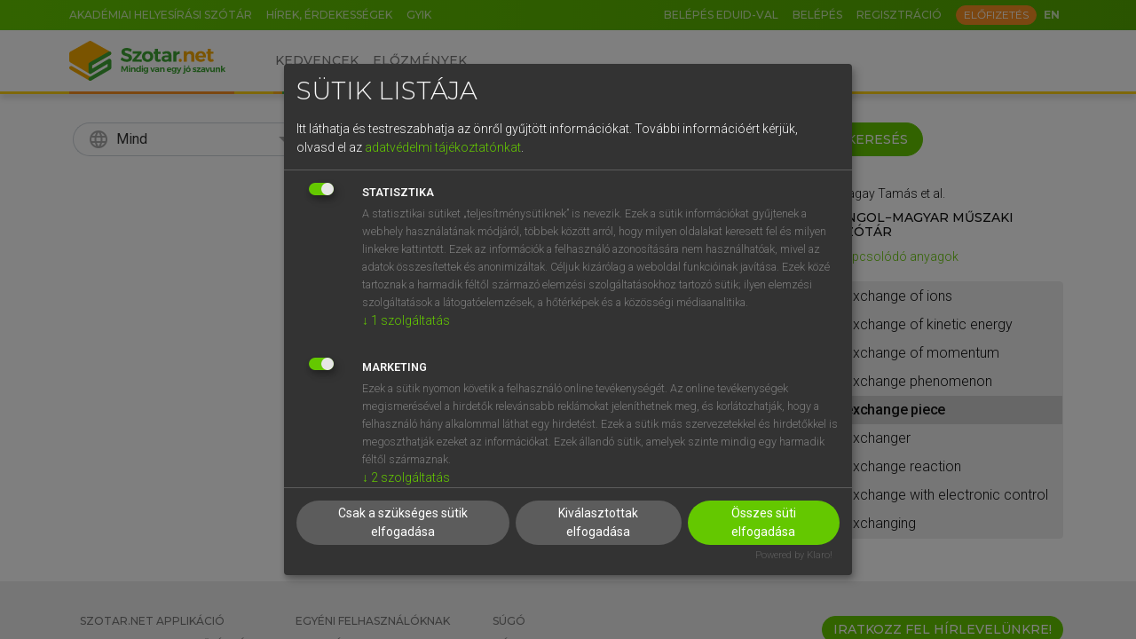

--- FILE ---
content_type: text/html; charset=UTF-8
request_url: https://www.szotar.net/szocikk/lehmu061993-73320-exc/
body_size: 9174
content:
<!DOCTYPE html><html lang="hu"><head><meta http-equiv="Content-Type" content="text/html; charset=UTF-8"><meta charset="utf-8"><meta name="viewport" content="width=device-width, initial-scale=1, shrink-to-fit=no"><meta name="tdm-reservation" content="1"><meta name="tdm-policy" content="https://www.szotar.net/assets/policies/tdm-policy.json"><title>szotar.net</title><meta name="description" content="15 nyelv, több mint 40 szótár, több mint 2 millió lektorált szócikk a hiteles nyelvtudásért. Weben, applikációban, MS Office bővítményben."><meta name="author" content="Akadémiai Kiadó Zrt."><meta name="robots" content="index, follow, noarchive"><meta name="mobile-web-app-capable" content="yes"><meta name="apple-mobile-web-app-capable" content="yes"><meta name="apple-mobile-web-app-status-bar-style" content="default"><meta property="og:locale" content="hu_HU"><meta property="og:title" content="szotar.net"><meta property="og:image" content="/assets/images/logofb.png"><meta property="og:description" content="15 nyelv, több mint 40 szótár, több mint 2 millió lektorált szócikk a hiteles nyelvtudásért. Weben, applikációban, MS Office bővítményben."><meta property="og:url" content="https://www.szotar.net/szocikk/lehmu061993-73320-exc/"><meta property="og:site_name" content="szotar.net"><meta property="og:type" content="website"><meta name="twitter:card" content="summary"><meta name="twitter:url" content="https://www.szotar.net/szocikk/lehmu061993-73320-exc/"><meta name="twitter:title" content="szotar.net"><meta name="twitter:description" content="15 nyelv, több mint 40 szótár, több mint 2 millió lektorált szócikk a hiteles nyelvtudásért. Weben, applikációban, MS Office bővítményben."><meta name="twitter:image" content="/assets/images/logofb.png"><meta name="twitter:site" content="szotar.net"><meta name="msapplication-TileColor" content="#ffffff"><meta name="msapplication-config" content="/assets/images/common/icons/favicon/browserconfig.xml"><meta name="theme-color" content="#ffffff"><link rel="shortcut icon" href="/assets/images/common/icons/favicon/favicon.ico"><link rel="icon" type="image/png" sizes="16x16" href="/assets/images/common/icons/favicon/favicon-16x16.png"><link rel="icon" type="image/png" sizes="32x32" href="/assets/images/common/icons/favicon/favicon-32x32.png"><link rel="icon" type="image/png" sizes="192x192" href="/assets/images/common/icons/favicon/android-chrome-192x192.png"><link rel="apple-touch-icon" sizes="180x180" href="/assets/images/common/icons/favicon/apple-touch-icon.png"><link rel="manifest" href="/assets/images/common/icons/favicon/webmanifest.json" crossorigin="use-credentials"><link rel="mask-icon" href="/assets/images/common/icons/favicon/safari-pinned-tab.svg" color="#3ba536"><link rel="canonical" href="https://www.szotar.net/szocikk/lehmu061993-73320-exc/"><link rel="preconnect" href="https://fonts.googleapis.com"><link rel="preconnect" href="https://fonts.gstatic.com" crossorigin="anonymous"><link rel="preconnect" href="https://unpkg.com" crossorigin="anonymous"><link rel="preconnect" href="https://cdn.jsdelivr.net" crossorigin="anonymous"><link rel="preload" href="https://fonts.googleapis.com/icon?family=Material+Icons" as="style" onload="this.onload=null;this.rel='stylesheet'"><link rel="preload" href="https://unpkg.com/swiper@7.4.1/swiper-bundle.min.css" as="style" onload="this.onload=null;this.rel='stylesheet'"><link rel="preload" href="https://fonts.googleapis.com/css2?family=Noto+Serif+SC:wght@300;500" as="style" onload="this.onload=null;this.rel='stylesheet'"><link rel="stylesheet" href="/assets/css/klaro.min.css"><link rel="stylesheet" href="/assets/css/bootstrap.min.css"><link rel="stylesheet" href="/assets/css/master.min.css?101159"><script src="https://cdn.jsdelivr.net/npm/bootstrap@5.1.3/dist/js/bootstrap.bundle.min.js" integrity="sha384-ka7Sk0Gln4gmtz2MlQnikT1wXgYsOg+OMhuP+IlRH9sENBO0LRn5q+8nbTov4+1p" crossorigin="anonymous" defer></script><script src="https://cdn.jsdelivr.net/npm/@popperjs/core@2.10.2/dist/umd/popper.min.js" defer></script><script src="https://unpkg.com/swiper@7.4.1/swiper-bundle.min.js" defer></script><script src="/assets/js/lang_hu.min.js?101159" defer></script><script src="/assets/js/vk.min.js?101159" defer></script><script src="/assets/js/szotarnet.min.js?101159" defer id="js-szotarnet"></script><script src="/assets/js/klaro/klaro-accordion.min.js?101159" defer></script><script src="/assets/js/klaro/klaro-scroll.min.js?101159" defer></script><script src="/assets/js/klaro/klaro-config.min.js?101159" defer></script><script type="application/javascript" src="https://cdn.kiprotect.com/klaro/latest/klaro-no-css.js" defer></script><script>(function(w,d,s,l,i){w[l]=w[l]||[]; w[l].push({'gtm.start':new Date().getTime(),event:'gtm.js'}); var f=d.getElementsByTagName(s)[0], j=d.createElement(s), dl=l!='dataLayer'?'&l='+l:''; j.async=true; j.src='https://www.googletagmanager.com/gtm.js?id='+i+dl; f.parentNode.insertBefore(j,f);})(window,document,'script','dataLayer','GTM-NZ6HDFC');</script><script type="application/ld+json">{"@context": "https://schema.org","@type": "WebSite","url": "https://www.szotar.net/","potentialAction": {"@type": "SearchAction","target": "https://www.szotar.net/mind/{search_term_string}/","query-input": "required name=search_term_string"}}</script><link rel="stylesheet" href="https://fonts.googleapis.com/css2?family=Montserrat:ital,wght@0,300;0,400;0,500;0,600;0,700;1,300;1,400;1,500;1,600;1,700&amp;family=Roboto:ital,wght@0,300;0,400;0,500;0,600;0,700;1,300;1,400;1,500;1,600;1,700&amp;display=swap"><script>const usrlogged='false';const usrid='';const wlid='';const mit='';const usrStates={usrlogged,usrid,wlid,mit};</script></head><body><noscript><iframe src="https://www.googletagmanager.com/ns.html?id=GTM-NZ6HDFC" height="0" width="0" style="display:none;visibility:hidden"></iframe></noscript><header><div id="top-nav" class="sz-gradient-green"><div class="container"><div class="row justify-content-end justify-content-sm-start flex-nowrap"><nav class="col-auto d-none d-lg-flex"><ul class="nav flex-nowrap"><li class="nav-item"><a href="https://helyesiras.szotar.org/" target="_blank" class="nav-link">Akadémiai helyesírási szótár</a></li><li class="nav-item"><a href="/blog/" class="nav-link">Hírek, érdekességek</a></li><li class="nav-item"><a href="/egyeb/gyik/" class="nav-link">GYIK</a></li></ul></nav><nav class="col-auto flex-grow-1"><ul class="nav flex-grow-1 align-items-center justify-content-end"><li class="nav-item"><a href="https://shibboleth.szotar.org/" class="nav-link">Belépés eduID-val</a></li><li class="nav-item"><div class="sz-pop-button nav-link" id="login-panel" data-trigger="click" data-placement="bottom" data-content="sz-pop-box-login">Belépés</div></li><li class="nav-item me-auto me-lg-1"><a href="/egyeb/regisztracio/" class="nav-link ">Regisztráció</a></li><li class="nav-item d-none d-sm-block"><a href="/info/" class="btn btn-xs btn-secondary text-uppercase px-1">Előfizetés</a></li><li class="nav-item d-flex justify-content-end me-1"><a href="javascript:void(0);" class="nav-link lang-switch" onclick="document.getElementById('form_wnyid').submit();"><span class="lng-select active" title="Nyelvváltás">EN</span></a></li><form method="post" class="d-none" id="form_wnyid"><input type="hidden" name="wnyid" value="2"></form></ul></nav></div></div></div><nav id="main-nav" class="navbar navbar-expand-lg bg-light"><div class="container"><a class="navbar-brand order-1 me-0 me-lg-3 me-xl-4" href="/"><img src="/assets/images/common/logos/logo-szotarnet-slogan.svg" class="sz-logo-long d-none d-sm-block d-lg-none d-xl-block" alt="szotar.net"><img src="/assets/images/common/logos/logo-szotarnet-pictogram.svg" class="sz-logo-short d-block d-sm-none d-lg-block d-xl-none" alt="szotar.net"></a><div class="d-flex align-items-center justify-content-end flex-grow-lg-1 order-2 order-lg-4"><div class="d-flex align-items-center"><div class="navbar-toggler collapsed sz-circle-btn ms-2" data-bs-toggle="collapse" data-bs-target="#header-mobilmenu" aria-controls="header-mobilmenu" aria-expanded="false" aria-label="Toggle navigation"><span class="material-icons">menu</span></div></div></div><div class="collapse navbar-collapse order-4 order-lg-2" id="header-mobilmenu"><ul class="navbar-nav order-lg-1 me-lg-3 me-xl-auto"><li class="nav-item"><a class="nav-link" aria-current="page" href="/kedvencek/">Kedvencek</a></li><li class="nav-item pb-lg-0"><a class="nav-link" href="/elozmenyek/">Előzmények</a></li><li class="nav-item d-lg-none"><a href="https://helyesiras.szotar.org/" target="_blank" class="nav-link">Akadémiai helyesírási szótár</a></li><li class="nav-item d-lg-none"><a href="/blog/" class="nav-link">Hírek, érdekességek</a></li><li class="nav-item d-lg-none"><a href="/egyeb/gyik/" class="nav-link">GYIK</a></li><li class="nav-item d-xs-block d-sm-none text-center mt-3"><a href="/info/" class="btn btn-secondary">Előfizetés</a></li></ul></div></div></nav><div class="sz-colorline"><div class="container sz-lh-0"><img width="594" height="3" src="/assets/images/common/colorline.svg" alt=""></div></div><div class="sz-pop-box sz-pop-box-login"><div class="sz-pop-box-arrow" data-popper-arrow=""></div><form method="post" id="modalLoginForm"><div class="mb-2"><label for="email" class="form-label required">E-mail-cím</label><input type="text" name="email" id="email" class="form-control"></div><div class="mb-2"><label for="password" class="form-label required">Jelszó</label><input type="password" name="password" id="password" class="form-control"><div id="error_login" class="sz-error-message"><span class="material-icons">warning</span></div></div><div class="form-check mb-2"><input type="checkbox" name="belepvemarad" id="belepvemarad" class="form-check-input">Maradjon belépve</div><div><a href="/egyeb/elfelejtettjelszo/">Elfelejtett jelszó</a></div><button type="submit" class="btn btn-primary btn-sm mt-2" id="logIn">Belépés</button></form></div><div class="sz-pop-box sz-pop-box-user"><div class="sz-pop-box-arrow" data-popper-arrow=""></div><a href="/egyeb/fiokom/" class="sz-top">Fiókom</a><a href="/egyeb/szotaraim/">Szótáraim</a><a href="/egyeb/aktivalas/">Termékaktiválás</a><hr><a href="javascript:void(0)" class="sz-bottom" onclick="document.getElementById('form_logout').submit();">Kijelentkezés</a><form method="post" action="/" id="form_logout" class="d-none"><input type="hidden" name="logout" value="1"></form></div></header><div id="sz-scroll-content"><section class="content"><div class="container pt-3 pb-4"><form action="/" method="get" id="form_keres"><div class="row mb-2 mb-lg-3"><input type="hidden" name="mod" value="keres"><input type="hidden" name="nyid" id="nyid" value="999"><div class="sz-searchbar sz-searchbar-bg-white col-lg-3 mb-1 mb-lg-0"><div class="d-flex flex-nowrap w-100"><div class="input-group sz-searchbar-input-group w-100 flex-nowrap"><div class="input-group-text sz-searchbar-input-group-icon left material-icons" id="select-dictionary"><span class="me-1">language</span></div><div class="dropdown form-control sz-searchbar-input sz-searchbar-input-dictionary"><div class="dropdown-toggle d-flex justify-content-between align-items-center w-100" role="button" id="select-dictionary-dropdown" data-bs-toggle="dropdown" aria-expanded="false" data-popper-placement="bottom-start">Mind</div><ul class="dropdown-menu sz-dictionary-dropdown sz-offset-dropdown" aria-labelledby="select-dictionary-dropdown"><li data-nyid="999" data-nymegn="Mind"><div class="dropdown-item"><span class="material-icons sz-material-icon">language</span>Mind</div></li><li data-nyid="1" data-nymegn="Magyar"><div class="dropdown-item"><span class="fi fi-1 me-1"></span>Magyar</div></li><li data-nyid="2" data-nymegn="Angol"><div class="dropdown-item"><span class="fi fi-2 me-1"></span>Angol</div></li><li data-nyid="3" data-nymegn="Német"><div class="dropdown-item"><span class="fi fi-3 me-1"></span>Német</div></li><li data-nyid="4" data-nymegn="Francia"><div class="dropdown-item"><span class="fi fi-4 me-1"></span>Francia</div></li><li data-nyid="5" data-nymegn="Olasz"><div class="dropdown-item"><span class="fi fi-5 me-1"></span>Olasz</div></li><li data-nyid="6" data-nymegn="Spanyol"><div class="dropdown-item"><span class="fi fi-6 me-1"></span>Spanyol</div></li><li data-nyid="7" data-nymegn="Holland"><div class="dropdown-item"><span class="fi fi-7 me-1"></span>Holland</div></li><li data-nyid="8" data-nymegn="Orosz"><div class="dropdown-item"><span class="fi fi-8 me-1"></span>Orosz</div></li><li data-nyid="9" data-nymegn="Szlovén"><div class="dropdown-item"><span class="fi fi-9 me-1"></span>Szlovén</div></li><li data-nyid="12" data-nymegn="Latin"><div class="dropdown-item"><span class="fi fi-12 me-1"></span>Latin</div></li><li data-nyid="13" data-nymegn="Svéd"><div class="dropdown-item"><span class="fi fi-13 me-1"></span>Svéd</div></li><li data-nyid="14" data-nymegn="Finn"><div class="dropdown-item"><span class="fi fi-14 me-1"></span>Finn</div></li><li data-nyid="15" data-nymegn="Görög"><div class="dropdown-item"><span class="fi fi-15 me-1"></span>Görög</div></li></ul></div></div></div></div><div class="sz-searchbar sz-searchbar-bg-white col-lg-6 mb-1 mb-lg-0"><div class="input-group sz-searchbar-input-group w-100 flex-nowrap predictive100"><div class="input-group-text sz-searchbar-input-group-icon left material-icons" id="translate">search</div><input type="search" name="keresoszo" id="keresoszo" value="" class="form-control sz-searchbar-input sz-searchbar-input-translate" placeholder="Keresés a szótárakban..." autocapitalize="off" autocomplete="off" aria-label="dictionary" aria-describedby="translate"><div class="d-none d-md-block input-group-text sz-searchbar-input-group-icon last material-icons" id="translate-keyboard">keyboard</div><div class="sz-search-predictive py-2"></div><div class="input-group-text sz-searchbar-input-group-icon terminator"></div></div></div><div class="sz-searchbar sz-searchbar-bg-white col-lg-3 align-items-center justify-content-center align-items-lg-start"><button type="submit" class="btn btn-primary btn-search" id="form_keres_button">Keresés</button></div></div></form><div class="row flex-grow-1 gy-4 gx-sm-3"><div class="col-lg-3" id="sz-search-hit-list" tipus=""></div><div class="col-lg-6 mt-3 mt-lg-4" id="sz-search-main"><h6 class="mb-1">Magay Tamás et al.</h6><div class="d-flex align-items-start justify-content-between mb-2"><div class="d-flex align-items-start"><h1>Angol−magyar műszaki szótár</h1></div><div class="d-flex align-items-start sz-dict-pager"></div></div><div class="pt-1 pb-3 pt-lg-2 pb-lg-4"><div class="row row-cols-1 row-cols-md-2 gy-3 gx-sm-1"><div class="col text-center"><picture class="sz-icon-frame mb-2"><img src="/assets/images/common/pictograms/line-woman.svg" alt="Van előfizetésed?"></picture><h5>Van előfizetésed?</h5><div class="mb-2">Van előfizetésem a teljes szócikk megtekintéséhez.</div><button type="button" class="btn btn-primary" data-showpopup="login-panel">Belépés</button></div><div class="col text-center"><picture class="sz-icon-frame mb-2"><img src="/assets/images/common/pictograms/line-woman-plus.svg" alt="Nincs előfizetésed?"></picture><h5>Nincs előfizetésed?</h5><div class="mb-2">Nincs regisztrációm és előfizetésem. A szótár 2 órás, díjmentes próbaverziójának elindításához regisztrálok és <a href="javascript:void(0);" onclick="javascript:showPopup('login-panel');">belépek</a>.</div><a href="/egyeb/regisztracio/" class="btn btn-primary">Regisztráció</a></div></div></div></div><div class="col-lg-3 mt-3 mt-lg-4" id="sz-search-more"><hr class="d-lg-none mb-3 mt-0"><div class="sz-text-sm mb-1">Magay Tamás et al.</div><h6>Angol−magyar műszaki szótár</h6><div class="sz-text-btn sz-text-btn-accordion" data-bs-toggle="offcanvas" data-bs-target="#offcanvasRight-10" aria-controls="offcanvasRight-10">
                    Kapcsolódó anyagok
                  </div><div class="sz-szokornyezet mt-2"><a href="/szocikk/lehmu061993-73316-exc/">exchange of ions</a><a href="/szocikk/lehmu061993-73317-exc/">exchange of kinetic energy</a><a href="/szocikk/lehmu061993-73318-exc/">exchange of momentum</a><a href="/szocikk/lehmu061993-73319-exc/">exchange phenomenon</a><a href="/szocikk/lehmu061993-73320-exc/" class="active">exchange piece</a><a href="/szocikk/lehmu061993-73321-exc/">exchanger</a><a href="/szocikk/lehmu061993-73322-exc/">exchange reaction</a><a href="/szocikk/lehmu061993-73323-exc/">exchange with electronic control</a><a href="/szocikk/lehmu061993-73324-exc/">exchanging</a></div></div></div></div><div class="sz-mydicts-downloads offcanvas offcanvas-end" tabindex="-1" id="offcanvasRight-10" aria-labelledby="offcanvasRightLabel-10"><div class="offcanvas-header"><button type="button" class="btn-close text-end" data-bs-dismiss="offcanvas" aria-label="Close"></button></div><div class="offcanvas-body"><div class="text-center"><h5 class="offcanvas-title" id="offcanvasRightLabel-10">Angol−magyar műszaki szótár</h5><h6 class="sz-text-unset fw-bold mb-0">(Magay Tamás et al.)</h6><div class="text-uppercase fw-normal my-1">Kapcsolódó anyagok</div></div><div><a href="https://object.szotar.net/lehmu061993_01_eloszo_pdf" class="d-flex sz-text-black text-decoration-none mb-1" target="_blank"><div class="me-1"><span class="material-icons">picture_as_pdf</span></div><div>01. Előszó</div></a><a href="https://object.szotar.net/lehmu061993_02_koszonet_pdf" class="d-flex sz-text-black text-decoration-none mb-1" target="_blank"><div class="me-1"><span class="material-icons">picture_as_pdf</span></div><div>02. Köszönetnyilvánítás</div></a><a href="https://object.szotar.net/lehmu061993_03_tudnivalok_pdf" class="d-flex sz-text-black text-decoration-none mb-1" target="_blank"><div class="me-1"><span class="material-icons">picture_as_pdf</span></div><div>03. Tudnivalók</div></a><a href="https://object.szotar.net/lehmu061993_04_rovidites_pdf" class="d-flex sz-text-black text-decoration-none mb-1" target="_blank"><div class="me-1"><span class="material-icons">picture_as_pdf</span></div><div>04. Rövidítések</div></a><a href="https://object.szotar.net/lehmu061993_05_impresszum_pdf" class="d-flex sz-text-black text-decoration-none mb-1" target="_blank"><div class="me-1"><span class="material-icons">picture_as_pdf</span></div><div>05. Impresszum</div></a><a href="https://object.szotar.net/ttf_akkphon_zip" class="d-flex sz-text-black text-decoration-none mb-1"><div class="me-1"><span class="material-icons">folder_zip</span></div><div>Betűtípus a fonetikus karakterekhez.</div></a></div></div></div></section>

<footer class="sz-bg-gray-light py-3"><div class="container"><div class="row justify-content-center"><div class="col-12 col-lg-auto"><ul class="nav flex-column text-center text-lg-start mb-3 mb-lg-0"><li><a href="/egyeb/szotarnet-applikacio/">Szotar.net applikáció</a></li><li><a href="/egyeb/microsoft-office-bovitmeny/">Microsoft Office bővítmény</a></li><li><a href="/egyeb/beepulo-szotarmodul/">Beépülő szótármodul</a></li><li><a href="/egyeb/online-nyelvvizsga/">Online nyelvvizsga</a></li></ul></div><div class="col-12 col-lg-auto"><ul class="nav flex-column text-center text-lg-start mb-3 mb-lg-0"><li><a href="/egyeb/egyeni-felhasznaloknak/">Egyéni felhasználóknak</a></li><li><a href="/egyeb/tanuloknak/">Tanulóknak</a></li><li><a href="/egyeb/oktatasi-intezmenyeknek/">Oktatási intézményeknek</a></li><li><a href="/egyeb/vallalati-megoldasok/">Vállalati megoldások</a></li></ul></div><div class="col-12 col-lg-auto"><ul class="nav flex-column text-center text-lg-start mb-3 mb-lg-0"><li><a href="/egyeb/sugo/">Súgó</a></li><li><a href="/egyeb/rolunk/">Rólunk</a></li><li><a href="/egyeb/elerhetoseg/">Elérhetőség</a></li><li><a href="#" onClick="klaro.show();return false;">Süti beállítások</a></li></ul></div><div class="col-12 col-lg-auto flex-grow-1 mt-lg-0"><div class="d-flex flex-column align-items-center align-items-lg-end justify-content-end h-100"><button type="button" class="btn btn-primary mb-3" data-bs-toggle="modal" data-bs-target="#newsletterModal">Iratkozz fel hírlevelünkre!</button><div class="d-flex align-items-center"><a href="https://apps.apple.com/us/app/szotar-net/id1277297482/" target="_blank" class="me-1"><img src="/assets/images/common/logos/logo-app-store.svg" class="sz-store-btn" alt="Appstore logo"></a><a href="https://play.google.com/store/apps/details?id=com.akkzrt.szotarnet" target="_blank" class="me-1"><img src="/assets/images/common/logos/logo-google-play.svg" class="sz-store-btn" alt="Google play logo"></a><a href="https://www.facebook.com/szotar/" target="_blank" class="sz-footer-fb-icon"><svg xmlns="http://www.w3.org/2000/svg" viewBox="0 0 34 34" width="34" height="34"><path d="M17,34A17,17,0,1,0,0,17H0A17,17,0,0,0,17,34"></path><path d="M12.9,14.12h1.75V12.41a4.56,4.56,0,0,1,.57-2.63A3.11,3.11,0,0,1,18,8.5a10.79,10.79,0,0,1,3.15.32l-.44,2.59a6.76,6.76,0,0,0-1.42-.21c-.68,0-1.3.25-1.3.93v2h2.8l-.2,2.54h-2.6v8.83h-3.3V16.66H12.88Z" fill="#fff"></path></svg></a></div></div></div></div><hr class="my-3"><div class="d-flex flex-wrap align-items-start justify-content-center justify-content-md-between"><ul class="nav justify-content-center justify-content-xl-between mb-2 mb-xl-0"><li><a href="/egyeb/licencszerzodes/">Licencszerződés</a></li><li><a href="https://akademiai.hu/adatkezeles/" target="_blank">Adatvédelem</a></li></ul><div class="d-flex flex-row flex-wrap"><div class="sz-footer-ak-logo me-0 me-md-3"><a href="https://akademiai.hu/" target="_blank"><img src="/assets/images/common/logos/logo-akademiai-kiado.svg" class="sz-footer-ak-logo" alt="Akadémiai kiadó"></a></div><img src="/assets/images/common/logos/logo-nyesze-footer.png" class="sz-footer-nyesze-logo" alt="Nyelviskolák Szakmai Egyesülete"></div></div></div><div class="d-none" id="sz-back-to-top"><button type="button" class="btn btn-primary" title="Vissza a lap tetejére"><span class="material-icons">arrow_upward</span></button></div><div class="sz-version">Verzió: 3.2.6</div></footer><div class="modal fade" id="newsletterModal" aria-labelledby="newsletterModal" aria-hidden="true"><div class="modal-dialog modal-dialog-centered"><div class="modal-content"><div class="modal-header"><h3 class="modal-title fs-5">Hírlevél-feliratkozás</h3><button type="button" class="btn-close" data-bs-dismiss="modal" aria-label="Close"></button></div><div class="modal-body"><form method="post" action="https://hirlevel.akademiai.hu/" name="WKAK_HU_Szotar_NL_Sub_Form" id="newsletterForm"><input type="hidden" name="elqUrl" value="https://web.akademiai.hu/e/f2"><input type="hidden" name="elqFormName" value="WKAK_HU_Szotar_NL_Sub_Form"><input type="hidden" name="elqSiteId" value="1364398973"><input type="hidden" name="elqCampaignId"><input type="hidden" name="elqFormSubmissionToken" value="" id="elqFormSubmissionToken"><div class="row row-cols-1 row-cols-sm-2 gx-2"><div class="col mb-1"><label for="lastName" class="form-label required">Vezetéknév</label><input type="text" name="lastName" class="form-control" id="lastName"></div><div class="col mb-1"><label for="firstName" class="form-label required">Keresztnév</label><input type="text" name="firstName" class="form-control" id="firstName"></div></div><div class="mb-1"><label for="emailAddress" class="form-label required">E-mail-cím</label><input type="text" name="emailAddress" class="form-control" id="emailAddress"></div><div class="col-12 address1"><div class="mb-2"><label for="address1" class="form-label">Számlázási cím</label><input type="text" name="address1" id="address1" class="form-control" tabindex="-1" autocomplete="off"></div></div><div class="mb-2"><label for="wKAKPointsOfInterest1" class="form-label">Nyelvhasználat</label><select name="wKAKPointsOfInterest1" id="wKAKPointsOfInterest1" class="form-control sz-text-sm"><option value="">-- KÉREM, VÁLASSZON --</option><option value="O01">Nyelvtanuló</option><option value="O02">Nyelvtanár</option><option value="O03">Fordító</option><option>Egyéb</option></select></div><div class="form-check sz-text-xs mb-0"><input type="checkbox" name="WKAK_LLD" class="form-check-input" id="WKAK_LLD"><label for="WKAK_LLD" class="form-check-label sz-text-unset sz-ms-q mb-0">Kérek értesítést a Szotar.net újdonságairól, akcióiról.</label></div><div class="form-check sz-text-xs mb-1"><input type="checkbox" name="WKAK_MEL" class="form-check-input" id="WKAK_MEL"><label for="WKAK_MEL" class="form-check-label sz-text-unset sz-ms-q mb-0">Kérek értesítést az Akadémiai Kiadó Zrt. újdonságairól, akcióiról.</label></div><div class="sz-text-xs text-justify mb-2" style="letter-spacing:-0.007rem">A feliratkozással az Akadémiai Kiadó Zrt. a megadott e-mail-címére az adatai és a hírlevelekben mutatott aktivitása (pl. megnyitás, kattintás) alapján személyre szabott hírlevelet küld, valamint üzleti ajánlataival felkeresheti. Az adatközlés önkéntes, bármikor jogosult az adatkezelésről tájékoztatást kérni, valamint az adatok helyesbítését vagy törlését igényelni az Akadémiai Kiadó Zrt. 1117 Budapest, Budafoki út 187-189. A épület III. emelet címre vagy az <a href="mailto:info-ak@akademiai.hu">info-ak@akademiai.hu</a> e-mail-címre küldött levélben. Az Ön által rendelkezésre bocsátott adatok valódiságáért felelősséget nem vállalunk. Adatkezelési tájékoztatónkat <a href="https://akademiai.hu/adatkezeles/" target="_blank">itt</a> olvashatja. A regisztráció magában foglalja a termék használatával összefüggő technikai és marketing célú megkeresést is a megadott e-mail címén keresztül.</div><div class="form-check sz-text-xs mb-2"><input type="checkbox" name="WKAK_SB" value="OPTIN" class="form-check-input" id="newsletter_checkbox"><label for="WKAK_SB" class="form-check-label sz-text-unset sz-ms-q mb-0">Az <a href="https://akademiai.hu/adatkezeles/" target="_blank">Adatkezelési tájékoztatóban</a> foglaltakat tudomásul veszem és elfogadom.</label></div><div class="d-flex justify-content-center"><button type="submit" class="btn btn-primary" id="newsletterButton">
                    Feliratkozom
                  </button></div></form></div></div></div></div></div></body></html>
<!--0.37460994720459-->

--- FILE ---
content_type: image/svg+xml
request_url: https://www.szotar.net/assets/images/common/pictograms/line-woman.svg
body_size: 1978
content:
<?xml version="1.0" encoding="UTF-8"?><svg id="b" xmlns="http://www.w3.org/2000/svg" viewBox="0 0 98 108"><defs><style>.e{fill:#64c800;}.f{fill:none;}</style></defs><g id="c"><rect class="f" width="98" height="108"/><g id="d"><g><path class="e" d="M69.2,69.33c-.19,0-.4-.04-.6-.12-.75-.33-1.09-1.21-.75-1.94,9.75-21.91,7.63-37.38,7.6-37.54v-.21c0-14.58-11.87-26.5-26.44-26.55-14.58,.05-26.44,11.97-26.44,26.55v.21c-.02,.16-2.12,15.68,7.6,37.54,.33,.75,0,1.63-.75,1.94-.75,.33-1.63,0-1.94-.75-9.78-21.96-8.07-37.47-7.86-39.06C19.67,13.25,32.83,.07,49,0c16.17,.07,29.35,13.25,29.4,29.4,.21,1.59,1.92,17.1-7.84,39.06-.24,.56-.79,.88-1.35,.88h-.02Z"/><path class="e" d="M66.31,47.21c-.56,0-1.1-.33-1.35-.88-.33-.75,0-1.63,.74-1.96,3.26-1.47,3.24-5.55,3.13-7.02-3.04-2.73-7.88-11.71-10.13-16.07-7.49,7.61-25.29,12.92-29.47,14.07-.37,1.84-.81,6.56,3.45,9.08,.7,.42,.93,1.33,.53,2.03-.42,.7-1.33,.93-2.03,.52-5.81-3.45-5.55-10.18-4.58-13.26,.16-.49,.54-.86,1.03-1,.24-.07,23.94-6.37,30.2-14.94,.3-.42,.8-.67,1.31-.6,.51,.04,.96,.35,1.21,.81,2.96,5.93,8.49,15.89,10.71,17.38,.35,.23,.58,.6,.63,1,.05,.33,1.24,8-4.78,10.71-.19,.09-.4,.14-.61,.14l.02-.02Z"/><path class="e" d="M15.47,89.29c-.82,0-1.47-.67-1.47-1.47v-4.2c0-9.63,7.82-17.45,17.45-17.45h9.17v-4.93l-.19-.11c-.72-.4-.96-1.3-.58-2.01s1.29-.96,2.01-.58l.96,.52c.47,.26,.75,.75,.75,1.3v7.3c0,.82-.66,1.47-1.47,1.47h-10.66c-8,0-14.49,6.51-14.49,14.49v4.2c0,.82-.66,1.47-1.49,1.47Z"/><path class="e" d="M49.12,63.51c-10.29,0-18.67-9.38-18.67-20.91,0-.82,.67-1.47,1.47-1.47s1.49,.66,1.49,1.47c0,9.9,7.05,17.95,15.71,17.95s15.71-8.05,15.71-17.96c0-.82,.66-1.47,1.49-1.47s1.47,.66,1.47,1.47c0,11.53-8.37,20.91-18.67,20.91Z"/><path class="e" d="M82.51,89.29c-.82,0-1.47-.67-1.47-1.47v-4.2c0-8-6.51-14.49-14.49-14.49h-10.66c-.82,0-1.49-.67-1.49-1.47v-7.3c0-.54,.3-1.03,.77-1.3l.96-.52c.72-.39,1.61-.14,2.01,.58,.4,.72,.14,1.61-.58,2.01l-.21,.11v4.93h9.19c9.62,0,17.45,7.82,17.45,17.45v4.2c0,.82-.67,1.47-1.49,1.47Z"/></g></g></g></svg>